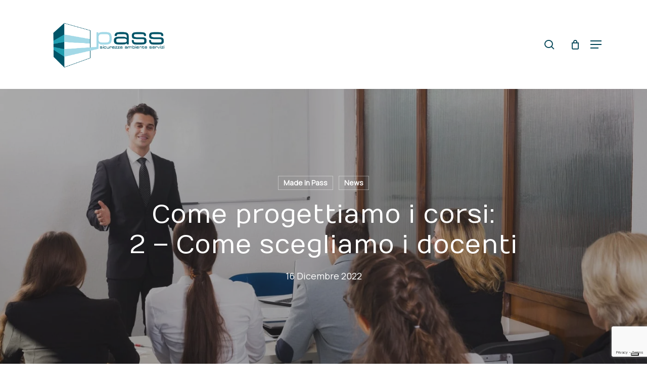

--- FILE ---
content_type: text/html; charset=utf-8
request_url: https://www.google.com/recaptcha/api2/anchor?ar=1&k=6LfFDrAfAAAAANTl2A94Pqaf_-D_q0JaGR3gWhlu&co=aHR0cHM6Ly93d3cucGFzc2ZlcnJhcmEuaXQ6NDQz&hl=en&v=PoyoqOPhxBO7pBk68S4YbpHZ&size=invisible&anchor-ms=20000&execute-ms=30000&cb=3dkyklxn5w3j
body_size: 49753
content:
<!DOCTYPE HTML><html dir="ltr" lang="en"><head><meta http-equiv="Content-Type" content="text/html; charset=UTF-8">
<meta http-equiv="X-UA-Compatible" content="IE=edge">
<title>reCAPTCHA</title>
<style type="text/css">
/* cyrillic-ext */
@font-face {
  font-family: 'Roboto';
  font-style: normal;
  font-weight: 400;
  font-stretch: 100%;
  src: url(//fonts.gstatic.com/s/roboto/v48/KFO7CnqEu92Fr1ME7kSn66aGLdTylUAMa3GUBHMdazTgWw.woff2) format('woff2');
  unicode-range: U+0460-052F, U+1C80-1C8A, U+20B4, U+2DE0-2DFF, U+A640-A69F, U+FE2E-FE2F;
}
/* cyrillic */
@font-face {
  font-family: 'Roboto';
  font-style: normal;
  font-weight: 400;
  font-stretch: 100%;
  src: url(//fonts.gstatic.com/s/roboto/v48/KFO7CnqEu92Fr1ME7kSn66aGLdTylUAMa3iUBHMdazTgWw.woff2) format('woff2');
  unicode-range: U+0301, U+0400-045F, U+0490-0491, U+04B0-04B1, U+2116;
}
/* greek-ext */
@font-face {
  font-family: 'Roboto';
  font-style: normal;
  font-weight: 400;
  font-stretch: 100%;
  src: url(//fonts.gstatic.com/s/roboto/v48/KFO7CnqEu92Fr1ME7kSn66aGLdTylUAMa3CUBHMdazTgWw.woff2) format('woff2');
  unicode-range: U+1F00-1FFF;
}
/* greek */
@font-face {
  font-family: 'Roboto';
  font-style: normal;
  font-weight: 400;
  font-stretch: 100%;
  src: url(//fonts.gstatic.com/s/roboto/v48/KFO7CnqEu92Fr1ME7kSn66aGLdTylUAMa3-UBHMdazTgWw.woff2) format('woff2');
  unicode-range: U+0370-0377, U+037A-037F, U+0384-038A, U+038C, U+038E-03A1, U+03A3-03FF;
}
/* math */
@font-face {
  font-family: 'Roboto';
  font-style: normal;
  font-weight: 400;
  font-stretch: 100%;
  src: url(//fonts.gstatic.com/s/roboto/v48/KFO7CnqEu92Fr1ME7kSn66aGLdTylUAMawCUBHMdazTgWw.woff2) format('woff2');
  unicode-range: U+0302-0303, U+0305, U+0307-0308, U+0310, U+0312, U+0315, U+031A, U+0326-0327, U+032C, U+032F-0330, U+0332-0333, U+0338, U+033A, U+0346, U+034D, U+0391-03A1, U+03A3-03A9, U+03B1-03C9, U+03D1, U+03D5-03D6, U+03F0-03F1, U+03F4-03F5, U+2016-2017, U+2034-2038, U+203C, U+2040, U+2043, U+2047, U+2050, U+2057, U+205F, U+2070-2071, U+2074-208E, U+2090-209C, U+20D0-20DC, U+20E1, U+20E5-20EF, U+2100-2112, U+2114-2115, U+2117-2121, U+2123-214F, U+2190, U+2192, U+2194-21AE, U+21B0-21E5, U+21F1-21F2, U+21F4-2211, U+2213-2214, U+2216-22FF, U+2308-230B, U+2310, U+2319, U+231C-2321, U+2336-237A, U+237C, U+2395, U+239B-23B7, U+23D0, U+23DC-23E1, U+2474-2475, U+25AF, U+25B3, U+25B7, U+25BD, U+25C1, U+25CA, U+25CC, U+25FB, U+266D-266F, U+27C0-27FF, U+2900-2AFF, U+2B0E-2B11, U+2B30-2B4C, U+2BFE, U+3030, U+FF5B, U+FF5D, U+1D400-1D7FF, U+1EE00-1EEFF;
}
/* symbols */
@font-face {
  font-family: 'Roboto';
  font-style: normal;
  font-weight: 400;
  font-stretch: 100%;
  src: url(//fonts.gstatic.com/s/roboto/v48/KFO7CnqEu92Fr1ME7kSn66aGLdTylUAMaxKUBHMdazTgWw.woff2) format('woff2');
  unicode-range: U+0001-000C, U+000E-001F, U+007F-009F, U+20DD-20E0, U+20E2-20E4, U+2150-218F, U+2190, U+2192, U+2194-2199, U+21AF, U+21E6-21F0, U+21F3, U+2218-2219, U+2299, U+22C4-22C6, U+2300-243F, U+2440-244A, U+2460-24FF, U+25A0-27BF, U+2800-28FF, U+2921-2922, U+2981, U+29BF, U+29EB, U+2B00-2BFF, U+4DC0-4DFF, U+FFF9-FFFB, U+10140-1018E, U+10190-1019C, U+101A0, U+101D0-101FD, U+102E0-102FB, U+10E60-10E7E, U+1D2C0-1D2D3, U+1D2E0-1D37F, U+1F000-1F0FF, U+1F100-1F1AD, U+1F1E6-1F1FF, U+1F30D-1F30F, U+1F315, U+1F31C, U+1F31E, U+1F320-1F32C, U+1F336, U+1F378, U+1F37D, U+1F382, U+1F393-1F39F, U+1F3A7-1F3A8, U+1F3AC-1F3AF, U+1F3C2, U+1F3C4-1F3C6, U+1F3CA-1F3CE, U+1F3D4-1F3E0, U+1F3ED, U+1F3F1-1F3F3, U+1F3F5-1F3F7, U+1F408, U+1F415, U+1F41F, U+1F426, U+1F43F, U+1F441-1F442, U+1F444, U+1F446-1F449, U+1F44C-1F44E, U+1F453, U+1F46A, U+1F47D, U+1F4A3, U+1F4B0, U+1F4B3, U+1F4B9, U+1F4BB, U+1F4BF, U+1F4C8-1F4CB, U+1F4D6, U+1F4DA, U+1F4DF, U+1F4E3-1F4E6, U+1F4EA-1F4ED, U+1F4F7, U+1F4F9-1F4FB, U+1F4FD-1F4FE, U+1F503, U+1F507-1F50B, U+1F50D, U+1F512-1F513, U+1F53E-1F54A, U+1F54F-1F5FA, U+1F610, U+1F650-1F67F, U+1F687, U+1F68D, U+1F691, U+1F694, U+1F698, U+1F6AD, U+1F6B2, U+1F6B9-1F6BA, U+1F6BC, U+1F6C6-1F6CF, U+1F6D3-1F6D7, U+1F6E0-1F6EA, U+1F6F0-1F6F3, U+1F6F7-1F6FC, U+1F700-1F7FF, U+1F800-1F80B, U+1F810-1F847, U+1F850-1F859, U+1F860-1F887, U+1F890-1F8AD, U+1F8B0-1F8BB, U+1F8C0-1F8C1, U+1F900-1F90B, U+1F93B, U+1F946, U+1F984, U+1F996, U+1F9E9, U+1FA00-1FA6F, U+1FA70-1FA7C, U+1FA80-1FA89, U+1FA8F-1FAC6, U+1FACE-1FADC, U+1FADF-1FAE9, U+1FAF0-1FAF8, U+1FB00-1FBFF;
}
/* vietnamese */
@font-face {
  font-family: 'Roboto';
  font-style: normal;
  font-weight: 400;
  font-stretch: 100%;
  src: url(//fonts.gstatic.com/s/roboto/v48/KFO7CnqEu92Fr1ME7kSn66aGLdTylUAMa3OUBHMdazTgWw.woff2) format('woff2');
  unicode-range: U+0102-0103, U+0110-0111, U+0128-0129, U+0168-0169, U+01A0-01A1, U+01AF-01B0, U+0300-0301, U+0303-0304, U+0308-0309, U+0323, U+0329, U+1EA0-1EF9, U+20AB;
}
/* latin-ext */
@font-face {
  font-family: 'Roboto';
  font-style: normal;
  font-weight: 400;
  font-stretch: 100%;
  src: url(//fonts.gstatic.com/s/roboto/v48/KFO7CnqEu92Fr1ME7kSn66aGLdTylUAMa3KUBHMdazTgWw.woff2) format('woff2');
  unicode-range: U+0100-02BA, U+02BD-02C5, U+02C7-02CC, U+02CE-02D7, U+02DD-02FF, U+0304, U+0308, U+0329, U+1D00-1DBF, U+1E00-1E9F, U+1EF2-1EFF, U+2020, U+20A0-20AB, U+20AD-20C0, U+2113, U+2C60-2C7F, U+A720-A7FF;
}
/* latin */
@font-face {
  font-family: 'Roboto';
  font-style: normal;
  font-weight: 400;
  font-stretch: 100%;
  src: url(//fonts.gstatic.com/s/roboto/v48/KFO7CnqEu92Fr1ME7kSn66aGLdTylUAMa3yUBHMdazQ.woff2) format('woff2');
  unicode-range: U+0000-00FF, U+0131, U+0152-0153, U+02BB-02BC, U+02C6, U+02DA, U+02DC, U+0304, U+0308, U+0329, U+2000-206F, U+20AC, U+2122, U+2191, U+2193, U+2212, U+2215, U+FEFF, U+FFFD;
}
/* cyrillic-ext */
@font-face {
  font-family: 'Roboto';
  font-style: normal;
  font-weight: 500;
  font-stretch: 100%;
  src: url(//fonts.gstatic.com/s/roboto/v48/KFO7CnqEu92Fr1ME7kSn66aGLdTylUAMa3GUBHMdazTgWw.woff2) format('woff2');
  unicode-range: U+0460-052F, U+1C80-1C8A, U+20B4, U+2DE0-2DFF, U+A640-A69F, U+FE2E-FE2F;
}
/* cyrillic */
@font-face {
  font-family: 'Roboto';
  font-style: normal;
  font-weight: 500;
  font-stretch: 100%;
  src: url(//fonts.gstatic.com/s/roboto/v48/KFO7CnqEu92Fr1ME7kSn66aGLdTylUAMa3iUBHMdazTgWw.woff2) format('woff2');
  unicode-range: U+0301, U+0400-045F, U+0490-0491, U+04B0-04B1, U+2116;
}
/* greek-ext */
@font-face {
  font-family: 'Roboto';
  font-style: normal;
  font-weight: 500;
  font-stretch: 100%;
  src: url(//fonts.gstatic.com/s/roboto/v48/KFO7CnqEu92Fr1ME7kSn66aGLdTylUAMa3CUBHMdazTgWw.woff2) format('woff2');
  unicode-range: U+1F00-1FFF;
}
/* greek */
@font-face {
  font-family: 'Roboto';
  font-style: normal;
  font-weight: 500;
  font-stretch: 100%;
  src: url(//fonts.gstatic.com/s/roboto/v48/KFO7CnqEu92Fr1ME7kSn66aGLdTylUAMa3-UBHMdazTgWw.woff2) format('woff2');
  unicode-range: U+0370-0377, U+037A-037F, U+0384-038A, U+038C, U+038E-03A1, U+03A3-03FF;
}
/* math */
@font-face {
  font-family: 'Roboto';
  font-style: normal;
  font-weight: 500;
  font-stretch: 100%;
  src: url(//fonts.gstatic.com/s/roboto/v48/KFO7CnqEu92Fr1ME7kSn66aGLdTylUAMawCUBHMdazTgWw.woff2) format('woff2');
  unicode-range: U+0302-0303, U+0305, U+0307-0308, U+0310, U+0312, U+0315, U+031A, U+0326-0327, U+032C, U+032F-0330, U+0332-0333, U+0338, U+033A, U+0346, U+034D, U+0391-03A1, U+03A3-03A9, U+03B1-03C9, U+03D1, U+03D5-03D6, U+03F0-03F1, U+03F4-03F5, U+2016-2017, U+2034-2038, U+203C, U+2040, U+2043, U+2047, U+2050, U+2057, U+205F, U+2070-2071, U+2074-208E, U+2090-209C, U+20D0-20DC, U+20E1, U+20E5-20EF, U+2100-2112, U+2114-2115, U+2117-2121, U+2123-214F, U+2190, U+2192, U+2194-21AE, U+21B0-21E5, U+21F1-21F2, U+21F4-2211, U+2213-2214, U+2216-22FF, U+2308-230B, U+2310, U+2319, U+231C-2321, U+2336-237A, U+237C, U+2395, U+239B-23B7, U+23D0, U+23DC-23E1, U+2474-2475, U+25AF, U+25B3, U+25B7, U+25BD, U+25C1, U+25CA, U+25CC, U+25FB, U+266D-266F, U+27C0-27FF, U+2900-2AFF, U+2B0E-2B11, U+2B30-2B4C, U+2BFE, U+3030, U+FF5B, U+FF5D, U+1D400-1D7FF, U+1EE00-1EEFF;
}
/* symbols */
@font-face {
  font-family: 'Roboto';
  font-style: normal;
  font-weight: 500;
  font-stretch: 100%;
  src: url(//fonts.gstatic.com/s/roboto/v48/KFO7CnqEu92Fr1ME7kSn66aGLdTylUAMaxKUBHMdazTgWw.woff2) format('woff2');
  unicode-range: U+0001-000C, U+000E-001F, U+007F-009F, U+20DD-20E0, U+20E2-20E4, U+2150-218F, U+2190, U+2192, U+2194-2199, U+21AF, U+21E6-21F0, U+21F3, U+2218-2219, U+2299, U+22C4-22C6, U+2300-243F, U+2440-244A, U+2460-24FF, U+25A0-27BF, U+2800-28FF, U+2921-2922, U+2981, U+29BF, U+29EB, U+2B00-2BFF, U+4DC0-4DFF, U+FFF9-FFFB, U+10140-1018E, U+10190-1019C, U+101A0, U+101D0-101FD, U+102E0-102FB, U+10E60-10E7E, U+1D2C0-1D2D3, U+1D2E0-1D37F, U+1F000-1F0FF, U+1F100-1F1AD, U+1F1E6-1F1FF, U+1F30D-1F30F, U+1F315, U+1F31C, U+1F31E, U+1F320-1F32C, U+1F336, U+1F378, U+1F37D, U+1F382, U+1F393-1F39F, U+1F3A7-1F3A8, U+1F3AC-1F3AF, U+1F3C2, U+1F3C4-1F3C6, U+1F3CA-1F3CE, U+1F3D4-1F3E0, U+1F3ED, U+1F3F1-1F3F3, U+1F3F5-1F3F7, U+1F408, U+1F415, U+1F41F, U+1F426, U+1F43F, U+1F441-1F442, U+1F444, U+1F446-1F449, U+1F44C-1F44E, U+1F453, U+1F46A, U+1F47D, U+1F4A3, U+1F4B0, U+1F4B3, U+1F4B9, U+1F4BB, U+1F4BF, U+1F4C8-1F4CB, U+1F4D6, U+1F4DA, U+1F4DF, U+1F4E3-1F4E6, U+1F4EA-1F4ED, U+1F4F7, U+1F4F9-1F4FB, U+1F4FD-1F4FE, U+1F503, U+1F507-1F50B, U+1F50D, U+1F512-1F513, U+1F53E-1F54A, U+1F54F-1F5FA, U+1F610, U+1F650-1F67F, U+1F687, U+1F68D, U+1F691, U+1F694, U+1F698, U+1F6AD, U+1F6B2, U+1F6B9-1F6BA, U+1F6BC, U+1F6C6-1F6CF, U+1F6D3-1F6D7, U+1F6E0-1F6EA, U+1F6F0-1F6F3, U+1F6F7-1F6FC, U+1F700-1F7FF, U+1F800-1F80B, U+1F810-1F847, U+1F850-1F859, U+1F860-1F887, U+1F890-1F8AD, U+1F8B0-1F8BB, U+1F8C0-1F8C1, U+1F900-1F90B, U+1F93B, U+1F946, U+1F984, U+1F996, U+1F9E9, U+1FA00-1FA6F, U+1FA70-1FA7C, U+1FA80-1FA89, U+1FA8F-1FAC6, U+1FACE-1FADC, U+1FADF-1FAE9, U+1FAF0-1FAF8, U+1FB00-1FBFF;
}
/* vietnamese */
@font-face {
  font-family: 'Roboto';
  font-style: normal;
  font-weight: 500;
  font-stretch: 100%;
  src: url(//fonts.gstatic.com/s/roboto/v48/KFO7CnqEu92Fr1ME7kSn66aGLdTylUAMa3OUBHMdazTgWw.woff2) format('woff2');
  unicode-range: U+0102-0103, U+0110-0111, U+0128-0129, U+0168-0169, U+01A0-01A1, U+01AF-01B0, U+0300-0301, U+0303-0304, U+0308-0309, U+0323, U+0329, U+1EA0-1EF9, U+20AB;
}
/* latin-ext */
@font-face {
  font-family: 'Roboto';
  font-style: normal;
  font-weight: 500;
  font-stretch: 100%;
  src: url(//fonts.gstatic.com/s/roboto/v48/KFO7CnqEu92Fr1ME7kSn66aGLdTylUAMa3KUBHMdazTgWw.woff2) format('woff2');
  unicode-range: U+0100-02BA, U+02BD-02C5, U+02C7-02CC, U+02CE-02D7, U+02DD-02FF, U+0304, U+0308, U+0329, U+1D00-1DBF, U+1E00-1E9F, U+1EF2-1EFF, U+2020, U+20A0-20AB, U+20AD-20C0, U+2113, U+2C60-2C7F, U+A720-A7FF;
}
/* latin */
@font-face {
  font-family: 'Roboto';
  font-style: normal;
  font-weight: 500;
  font-stretch: 100%;
  src: url(//fonts.gstatic.com/s/roboto/v48/KFO7CnqEu92Fr1ME7kSn66aGLdTylUAMa3yUBHMdazQ.woff2) format('woff2');
  unicode-range: U+0000-00FF, U+0131, U+0152-0153, U+02BB-02BC, U+02C6, U+02DA, U+02DC, U+0304, U+0308, U+0329, U+2000-206F, U+20AC, U+2122, U+2191, U+2193, U+2212, U+2215, U+FEFF, U+FFFD;
}
/* cyrillic-ext */
@font-face {
  font-family: 'Roboto';
  font-style: normal;
  font-weight: 900;
  font-stretch: 100%;
  src: url(//fonts.gstatic.com/s/roboto/v48/KFO7CnqEu92Fr1ME7kSn66aGLdTylUAMa3GUBHMdazTgWw.woff2) format('woff2');
  unicode-range: U+0460-052F, U+1C80-1C8A, U+20B4, U+2DE0-2DFF, U+A640-A69F, U+FE2E-FE2F;
}
/* cyrillic */
@font-face {
  font-family: 'Roboto';
  font-style: normal;
  font-weight: 900;
  font-stretch: 100%;
  src: url(//fonts.gstatic.com/s/roboto/v48/KFO7CnqEu92Fr1ME7kSn66aGLdTylUAMa3iUBHMdazTgWw.woff2) format('woff2');
  unicode-range: U+0301, U+0400-045F, U+0490-0491, U+04B0-04B1, U+2116;
}
/* greek-ext */
@font-face {
  font-family: 'Roboto';
  font-style: normal;
  font-weight: 900;
  font-stretch: 100%;
  src: url(//fonts.gstatic.com/s/roboto/v48/KFO7CnqEu92Fr1ME7kSn66aGLdTylUAMa3CUBHMdazTgWw.woff2) format('woff2');
  unicode-range: U+1F00-1FFF;
}
/* greek */
@font-face {
  font-family: 'Roboto';
  font-style: normal;
  font-weight: 900;
  font-stretch: 100%;
  src: url(//fonts.gstatic.com/s/roboto/v48/KFO7CnqEu92Fr1ME7kSn66aGLdTylUAMa3-UBHMdazTgWw.woff2) format('woff2');
  unicode-range: U+0370-0377, U+037A-037F, U+0384-038A, U+038C, U+038E-03A1, U+03A3-03FF;
}
/* math */
@font-face {
  font-family: 'Roboto';
  font-style: normal;
  font-weight: 900;
  font-stretch: 100%;
  src: url(//fonts.gstatic.com/s/roboto/v48/KFO7CnqEu92Fr1ME7kSn66aGLdTylUAMawCUBHMdazTgWw.woff2) format('woff2');
  unicode-range: U+0302-0303, U+0305, U+0307-0308, U+0310, U+0312, U+0315, U+031A, U+0326-0327, U+032C, U+032F-0330, U+0332-0333, U+0338, U+033A, U+0346, U+034D, U+0391-03A1, U+03A3-03A9, U+03B1-03C9, U+03D1, U+03D5-03D6, U+03F0-03F1, U+03F4-03F5, U+2016-2017, U+2034-2038, U+203C, U+2040, U+2043, U+2047, U+2050, U+2057, U+205F, U+2070-2071, U+2074-208E, U+2090-209C, U+20D0-20DC, U+20E1, U+20E5-20EF, U+2100-2112, U+2114-2115, U+2117-2121, U+2123-214F, U+2190, U+2192, U+2194-21AE, U+21B0-21E5, U+21F1-21F2, U+21F4-2211, U+2213-2214, U+2216-22FF, U+2308-230B, U+2310, U+2319, U+231C-2321, U+2336-237A, U+237C, U+2395, U+239B-23B7, U+23D0, U+23DC-23E1, U+2474-2475, U+25AF, U+25B3, U+25B7, U+25BD, U+25C1, U+25CA, U+25CC, U+25FB, U+266D-266F, U+27C0-27FF, U+2900-2AFF, U+2B0E-2B11, U+2B30-2B4C, U+2BFE, U+3030, U+FF5B, U+FF5D, U+1D400-1D7FF, U+1EE00-1EEFF;
}
/* symbols */
@font-face {
  font-family: 'Roboto';
  font-style: normal;
  font-weight: 900;
  font-stretch: 100%;
  src: url(//fonts.gstatic.com/s/roboto/v48/KFO7CnqEu92Fr1ME7kSn66aGLdTylUAMaxKUBHMdazTgWw.woff2) format('woff2');
  unicode-range: U+0001-000C, U+000E-001F, U+007F-009F, U+20DD-20E0, U+20E2-20E4, U+2150-218F, U+2190, U+2192, U+2194-2199, U+21AF, U+21E6-21F0, U+21F3, U+2218-2219, U+2299, U+22C4-22C6, U+2300-243F, U+2440-244A, U+2460-24FF, U+25A0-27BF, U+2800-28FF, U+2921-2922, U+2981, U+29BF, U+29EB, U+2B00-2BFF, U+4DC0-4DFF, U+FFF9-FFFB, U+10140-1018E, U+10190-1019C, U+101A0, U+101D0-101FD, U+102E0-102FB, U+10E60-10E7E, U+1D2C0-1D2D3, U+1D2E0-1D37F, U+1F000-1F0FF, U+1F100-1F1AD, U+1F1E6-1F1FF, U+1F30D-1F30F, U+1F315, U+1F31C, U+1F31E, U+1F320-1F32C, U+1F336, U+1F378, U+1F37D, U+1F382, U+1F393-1F39F, U+1F3A7-1F3A8, U+1F3AC-1F3AF, U+1F3C2, U+1F3C4-1F3C6, U+1F3CA-1F3CE, U+1F3D4-1F3E0, U+1F3ED, U+1F3F1-1F3F3, U+1F3F5-1F3F7, U+1F408, U+1F415, U+1F41F, U+1F426, U+1F43F, U+1F441-1F442, U+1F444, U+1F446-1F449, U+1F44C-1F44E, U+1F453, U+1F46A, U+1F47D, U+1F4A3, U+1F4B0, U+1F4B3, U+1F4B9, U+1F4BB, U+1F4BF, U+1F4C8-1F4CB, U+1F4D6, U+1F4DA, U+1F4DF, U+1F4E3-1F4E6, U+1F4EA-1F4ED, U+1F4F7, U+1F4F9-1F4FB, U+1F4FD-1F4FE, U+1F503, U+1F507-1F50B, U+1F50D, U+1F512-1F513, U+1F53E-1F54A, U+1F54F-1F5FA, U+1F610, U+1F650-1F67F, U+1F687, U+1F68D, U+1F691, U+1F694, U+1F698, U+1F6AD, U+1F6B2, U+1F6B9-1F6BA, U+1F6BC, U+1F6C6-1F6CF, U+1F6D3-1F6D7, U+1F6E0-1F6EA, U+1F6F0-1F6F3, U+1F6F7-1F6FC, U+1F700-1F7FF, U+1F800-1F80B, U+1F810-1F847, U+1F850-1F859, U+1F860-1F887, U+1F890-1F8AD, U+1F8B0-1F8BB, U+1F8C0-1F8C1, U+1F900-1F90B, U+1F93B, U+1F946, U+1F984, U+1F996, U+1F9E9, U+1FA00-1FA6F, U+1FA70-1FA7C, U+1FA80-1FA89, U+1FA8F-1FAC6, U+1FACE-1FADC, U+1FADF-1FAE9, U+1FAF0-1FAF8, U+1FB00-1FBFF;
}
/* vietnamese */
@font-face {
  font-family: 'Roboto';
  font-style: normal;
  font-weight: 900;
  font-stretch: 100%;
  src: url(//fonts.gstatic.com/s/roboto/v48/KFO7CnqEu92Fr1ME7kSn66aGLdTylUAMa3OUBHMdazTgWw.woff2) format('woff2');
  unicode-range: U+0102-0103, U+0110-0111, U+0128-0129, U+0168-0169, U+01A0-01A1, U+01AF-01B0, U+0300-0301, U+0303-0304, U+0308-0309, U+0323, U+0329, U+1EA0-1EF9, U+20AB;
}
/* latin-ext */
@font-face {
  font-family: 'Roboto';
  font-style: normal;
  font-weight: 900;
  font-stretch: 100%;
  src: url(//fonts.gstatic.com/s/roboto/v48/KFO7CnqEu92Fr1ME7kSn66aGLdTylUAMa3KUBHMdazTgWw.woff2) format('woff2');
  unicode-range: U+0100-02BA, U+02BD-02C5, U+02C7-02CC, U+02CE-02D7, U+02DD-02FF, U+0304, U+0308, U+0329, U+1D00-1DBF, U+1E00-1E9F, U+1EF2-1EFF, U+2020, U+20A0-20AB, U+20AD-20C0, U+2113, U+2C60-2C7F, U+A720-A7FF;
}
/* latin */
@font-face {
  font-family: 'Roboto';
  font-style: normal;
  font-weight: 900;
  font-stretch: 100%;
  src: url(//fonts.gstatic.com/s/roboto/v48/KFO7CnqEu92Fr1ME7kSn66aGLdTylUAMa3yUBHMdazQ.woff2) format('woff2');
  unicode-range: U+0000-00FF, U+0131, U+0152-0153, U+02BB-02BC, U+02C6, U+02DA, U+02DC, U+0304, U+0308, U+0329, U+2000-206F, U+20AC, U+2122, U+2191, U+2193, U+2212, U+2215, U+FEFF, U+FFFD;
}

</style>
<link rel="stylesheet" type="text/css" href="https://www.gstatic.com/recaptcha/releases/PoyoqOPhxBO7pBk68S4YbpHZ/styles__ltr.css">
<script nonce="rivPKfSPMQNjPq2Urqz3kQ" type="text/javascript">window['__recaptcha_api'] = 'https://www.google.com/recaptcha/api2/';</script>
<script type="text/javascript" src="https://www.gstatic.com/recaptcha/releases/PoyoqOPhxBO7pBk68S4YbpHZ/recaptcha__en.js" nonce="rivPKfSPMQNjPq2Urqz3kQ">
      
    </script></head>
<body><div id="rc-anchor-alert" class="rc-anchor-alert"></div>
<input type="hidden" id="recaptcha-token" value="[base64]">
<script type="text/javascript" nonce="rivPKfSPMQNjPq2Urqz3kQ">
      recaptcha.anchor.Main.init("[\x22ainput\x22,[\x22bgdata\x22,\x22\x22,\[base64]/[base64]/[base64]/[base64]/[base64]/[base64]/[base64]/[base64]/[base64]/[base64]\\u003d\x22,\[base64]\\u003d\\u003d\x22,\x22w4QCw5wNwoBzwpYoZ0ZSAFlDTsKvw5HDqsKtc1jChH7ChcOHw49swrHChsKXNRHCtW5Pc8OkGcOYCD3DmDojHMO9MhrCgmPDp1wlwoJ6cGnDhTNow7sNWinDumrDtcKecj7DoFzDn0TDmcONClIQHlIrwrREwrAlwq9zYB1Dw6nCj8Kdw6PDljE/wqQwwqLDjsOsw6QWw43Di8OfdGsfwpZfeihSwpLCimpqUMO8wrTCrmp1cEHClE5xw5HCrHh7w7rCg8OYZSJtcw7DghrCqQwZWBtGw5BHwrY6HsO7w6TCkcKjYkUewotnZgrCmcOIwrEswq9Hwr7CmX7Co8K0ARDCjDlsW8OAWx7DixYdesK9w4JqLnBaSMOvw65/[base64]/DqsKRwox5KMOpTF7DtRwCwpBgw5pBBWYWwqrDkMONw5IgDFlhDjHCgsKANcK7e8OHw7ZlCicfwoI/w5zCjksJw5DDs8K2J8O8EcKGOMKXXFDCuUByU0rDosK0wr1VNsO/w6DDjMKvcH3CsBzDl8OKNsKzwpAFwpDChsODwo/DosKBZcORw4vClXEXdMO7wp/Ck8OlGE/DnEInA8OKHVZ0w4DDhsOkQ1LDmnQ5X8OzwpltbFt9ZAjDqMKAw7FVfMOjMXPCgyDDpcKdw4tDwpIgwrnDoUrDpUIdwqfCusKRwp5XAsK1acO1EQvCuMKFMGk9wqdGHlQjQn/Cv8KlwqUcekxUKsKQwrXCgF7DvsKew61aw4dYwqTDqMKcHkkXc8OzKC7CoC/[base64]/DsDbDlB3CvibDssOrwpFOw4w1UsK/[base64]/CicKyw5/DhwnCh8KYwojCkTlXwqtLwrcRwppbw6A3HsKEXxnDnBnCqsO6C1fCjMKewrnCi8O3DV56w4LDu0RkSwfDmX/Dv3R0wptlwq7DtsOsGxlqwpoXTsKrHwnDg0Zbe8KZwp/DgzXCi8KnwpQjdz/[base64]/DtsO2w61lw5/CmTM1wo4jdsOrw6HDncKURcKoN1XDuMKSw5HDrSx6UnU7wpMiDMK3OsKaW0HCgMONw6jDjsO+CMOkHkwnAlBnwo/CsDoNw6DDu3nCsmg3wovCjcOQwqzDny3DjcK3PGMwSMKDw4bDindDwoHDkcO+wrXDnsKzOBPCoEtqJQFCXDHDrF/Cv1LDvlkTwoAXw4vDgsOtalYPw7HDqcOtw78AWV/Dq8KpcMOHb8OLM8KSwr1fMGMVw55uw63DrnzDkMKsXsKxw4zDscK5w7rDlSNdZGhgw6FgD8KrwrkhHi/DkwvCj8OAw73Dh8KVw7LCs8KfOVHDgcKywpnCknTCgsOuLV7ChsOOwrLDoFzCsRAnwqoxw6PDh8OzbVhuP3/[base64]/[base64]/wr3DjcK5wrtZREURwqfDusKdSHbCj8KaHMKxw7I9w5ctDsOEEMONI8Kzwr4EV8OANR/CslcqQm8Fw5TDk2oYwoTDgsK+Y8K7LcOywrPDpsOJNHHDsMOmAXhpw7PCmcOACMKpH1zDpcKXBQ3CosKuwoN4wpBdwqrDm8KtAHhyCcOfeVvDpjN+H8KEMR7CtsKOwqlhaxHCh0XCrUvDvxfDum0Yw5Bbw4DClHvCuilgVcOBWTwpwr7Cj8KObg/CkyrCusKLwqMEwqURwqkDQhXCvwfCo8KFw4RSwrIIQEUuw68mG8OqXcKocsOVwq5kw6DDuXJjw7DDqMOyGwbCtsO1w4p0w7nDjcOnLcOKA3vCuALCgTfCn1TDqjzDgShgwoxkwrvDmsOKw6EYwos3YcOIDzN9w67CrsKvw7zDsGpTw7Ecw4DDtsOtw4tod3fCmcK/[base64]/CvVpiw5pCRm/Dow3DvMKnCsOZw4rDjwxjYmfDnSDDgUnDhcOXScKAw7nDp2LCuCHDpcOkUV8/NMOUJ8KkcV4ZClp7wp7CrmVgwo3CpcKfwpFMw7jCucKlw4QZMXc5McKPw53CsBV9HMOOGCscOyQUw74oJsOJwo7CrwJYH0AwP8OOw74fw5pFwqbCtsOow5QAYcOwaMOWOy7DtsOEw4RkUcK/[base64]/[base64]/ChQTDlcOpw6fDhsOOw5bCg8Ogw4A4OXlCMCPDqGhsw45xwo19KF1cGXzDksOew5zCkyfCqMKyHyXCmxTCgcOkLsOMKUfCksOLLMK+wqV8AgB7BsKZwpByw7XChDZyw6DChMK/KMKbwosZw5oAE8OnJSbDjMKWD8KdZS5CwrbChcOFJ8K0w5Abwp0wWFxRwqzDiAIBFMKrD8KDUUMew64dwrnCl8ONBMOZw7tCIcOFNMKDTx5ZwoXCmMK0XMKcLsKmf8O9YsO2aMKWMEwBZsKYw7wCwqrCs8KYw4QUKz/Cu8KJw5zCkDYJEEwcwpbDgV0Fw6DDk0LDgcKrwrs1IB/Cp8KWfQLDqsO7UEzCqyfChEFzX8KAw6PDlcKhwoNyFcKEUMOiwogBw43DnVV9VcKSSsOzFFwUw4XCtylowq0/VcODA8OhRFfDimNyGMOSw7DDrxHCocO9a8OsS0kqHUQ8w4JbCjjCtVUbw6vClFHCv3kLHXLDk1fDp8OYw4Yrw6vDqcK4MMOqeCJHRsOJwoUCDm/CicKdOMKGwo/CtQNldcOdwrYcXsK/w6c6cyVvwp01w7zDomYcT8Omw5LCqsO5JMKEw6R9wr5GwopSw5MtIQAiwqnCqsKsdwvCjUscbMOsScO5MMK4wqkJLEDCnsOpw5rCnMO9w67CkQfDrzPDhwPCp0rCpB7DmsOxw5DDnmjClE9zacKJworCuh/ClWvDkGobw445wpHDqMONw4/Dh3wOScOpw6rDpcKsJMOmwqHDisOXw4HCp3h7w7ZnwpJ8w6dkwqXChiNOw7EoIGDDisKZNTfDvxnDpsOvDMOkw7Nxw6wiAsOswoXDusOLNFnCthw7HznDr0Zdwr06w4/DnXUCC37CnBoYA8KiVltvw4JzDzNxw6DDj8KiGRZTwqNUwoFDw6UmCsOYW8OAw4PCiMKswpzClMOWw51nwoDCgANiwoHDnn/CosKuG0rDl3HCtsKbccO0YQlEw5Iww60LL0nCpixdwqs1w4pcAlcofsOgOsOTVsK/GcO7w4RJw7HCisO6IVfCoQ8fwoAiM8KBw6vDhEVuVmzCoS/DuEQ/w47ChgYMT8O8EgPCr0nCgRFPbx/[base64]/wqTCg2/[base64]/w7E0wrJ9w4zDh8Kow5MKw4xMCMOmHxTDv0LCo8O1w7o4w6ARw6M4w6cWcR15EsK/H8KJwr0hKkzDiwrDnMKPa0AuAMKaC3Ncw4kfwqbDjMOew7DCu8KSJsK3LMOaX3jDrcKoCcKOwq/CpsOEWMKowqDCu2HCoy7DuSvDgg8aFMKYMsO9Rx3DnsK4IUMew7vCsD7CjEkCwoPDrsKww4okwq/[base64]/LFjCsCRAMiNBZmTCj35mXCNiWhctDMKMa3XCqsOLNsKCw6jDoMKIRzgrZSjDk8OOWcKjwq7Ds3XDvEPDs8O8wovCk35zA8KXwpzChyTCgTbClcKywp/Dt8ObbkcpG3DDt0I0cDt4DMOkwr7ChltLcG1MST7DvMKBQMOzQMOpMcK9fcOUwrdAahjDiMOnGlnDv8KOw7YXO8ODw5J1wrHCjXAewrzDt3slH8OrLsKJVsOEYnvCtGDDpQcGwrXDuz/ClVEgPXDDqMOsFcOMRGDDgE8nMcKHw4B9NzbCliwRw7Zcw6PDh8OdwpV+TnrCrUbCgwsJw57DrxImwqfCm1JkwpLCo1Rpw47ChAQLwrFXw4IEwr4wwo13w683MMK6wrbDuWPClMOSBsKna8K1wonCiS1bVgItRsKFw7PCvsONH8K2wok/w4MHBV9mwozCvgM7w6XDjy56w5nCo3Buw5kLw5TDiTItwo8ew5zCvMKcLy/CjFtaOMOmEMKdwo/CrMKRNVo+a8Omw4LCggvDs8K4w6/DhsOkf8OpNTAnRzgiw4vCpXB/wpvDvMKVwppGwr8SwoDCggDCgcKfcsKmw7RUbRNbVcOcw7FUw53DtcOhw5FIKsKvRsO3SGrCscKAw5DDm1TCjcK9I8KoT8OODhp5VCNQwqBMw4YVw6/DgS3DslsOCsOaURrDlS0hVcOow4LCimZhw7TCjwl9GE7CkEXChS1hwrQ+D8O4P29Cw6c7VBFXwqDCsCHDtsOMw5pdMcOaBsOvAcK+w6k2PcKvw5jDnsOTfcKtw4bCmMO8NVfDncKGw6RjPGLCoAHDnAINM8O7XUgmwoXCuH7CssOyFW/[base64]/DrsOIwo7DrAM4BMOcw7lKbE4jwoDDpMOrwrHDi8OBw4LCkMO4w5HDp8KCDUZHwozCvG5VIRHDosOoDMONwojDisOgw49Sw5DChMKQw6zChsOCHHfDngtTw5/DtGHDsxjChcKvw6dOFsKUUMKld3TCihFMw4fCu8O6w6Mgw7nDssONwofCq25NI8OCwq3DiMKGw5t4BsOtVXbDlcK9JQLCj8KQUMK4QGokenwaw74IWmp2Z8OPQcKzw7DCicKhw7gbEsKlS8KUTidNDMORw6HDq0rCjHrDq2/Ds2xuBMKZXcOtw6Rfw58JwpZtGAnClsK7MyvDrcKqeMKCw5lXw6xdOsOTw5nCksO+wp/DnFXDjsKNw4fCnsK4aWnCk3gvcsOCwpfDlcOtwq5eIT0UfTfCnCE6wq3CjnMgw5XCl8Kxw7LCusOdw7fDmk3DlcOzw7/DplzCul/Cj8K+EQNPw7BnZzfChMOow7nDrWnDhGjCp8O7HCJTw70vw501HScDbSkZczlEAMKvHcKjO8KiwovCmiDCkcOMw6d7QQR/D0zCiksOw4jCgcOLw7zCsFZXwqrDvnNIw5bDn118w5cFN8KMwoFOY8K8w4sfHAE1w7/[base64]/CicKebcK4w4HDkcKEwqrDk8O/[base64]/w5lHL8OpwoTCpcOnwpzCuMKCcnIHwrzCusKtfS7DlMOiw4EUw7nDqcKaw4xRSUnDicKXEDHCqMKCwp5jdhp/w5lXGMObw6HCj8OeK18rwoghQMOlwrBZCntYwqNFQXXDgMKfYCfDpGUGY8O1wo/[base64]/[base64]/CrHA0VMO8BT3DvsKbwrXDoXRGwrtgEsKnGMOBw73DmTtzw5fDuXNZw6zCm8K/wq/DuMKhwoLCvkrDrAoIw5bCjSPClsKiG0A0w7nDoMOIIFXCkcKlwocETWbCvnnCosKRw73Cm1ULw7zCsxLCiMOEw7wpwoQyw5/DkRUANsKDw5DDtHsvP8OBZcKjCQjDncKgZjzCisKRw48fwoUoHxrCm8KlwoMCR8O9woI7fcOTZ8OFHsOLegNyw58Rwp9vw5fDozjDsRzCmsOBwr3Cl8KTDMKPw5fClB/DuMOWf8OmWQsbCj5eHMKiwpnCiDgMwqLCnwzCtlTCmhVqw6TDtsKcw4wzAX0Ow6bCrHPDqsKUHhs4w4RUQcKgwqQUwo5UwoXDj3XClxFUw4ccw6Qxw6nCkcKVwrbCksKhwrd6HcKPwrPCk3/DhMOnb3HCg2rCncK6F1jCu8KHZCDCusOWwpMoDBkYwrDCtmk1TsONdsOjwofCsx/[base64]/Ml/DlFdswqTDm2rDnlXCvcKjWmBYw5PDmSDDjUHDh8KJwqrClcKmwqgwwoJmJGHDpm9YwqXCu8KDEMOTwqfDmsO5w6JTGsOIBcKUwpFFw5kjCzgqXjnCi8Ocw4vDlwPCjHjDmGHDjUoMUFoWR1HCsMKBL2Z7w6DCrMKdw6VZOcO5w7Fkdg/Dv193w5nDg8OUwqHDpwoxZzTDk3VFwqRQPsOsw5vDkAnDqsOqwrINwrYPwrxaw7ADw6jDj8OTw4vDvcOgJcKmwpQSw4nCmX0zccOMXcK/wqfDpsO7w5jDn8KKY8K7w7fCoisTwqJgwpBzYxDDt3/DlTtsPBEjw4wbE8KlLMOow5FxDcKTH8KRYhgxw53CtcOBw7fDtknDvjvDiW95w4AMwphvworCjzV2wr/CmRU9KcKFwr5MwrPCjcKdw44cwrcmZ8KGXEjDokATJMOABmQ5wqTCh8OAecOeE3kow7p+a8OPM8ODw4s2w7XCsMO7DhsOwrBlwpfCnAnDhMOjcsOlRmTDpcK/w5lgw6EWwrLDs0rDgWJMw7QhMy7DrTEtNMOmwrTConQ9w6/DjcOWH11xw4nClcO0wpjDosOibkUJwo4JwoDCmDs+TCbDghzCu8Ovw7bCnwFZDcKnA8KIwqjCiW7DsHLDuMK0Pnouw59HOUbDq8OOXsOjw57DoWrClcKgwqgIHVl4w6DCocO/[base64]/[base64]/Dhx3CiMKJIcOLBAvDiMK8IMKkwpEvWANFScKzZsKEw7PCpcKowptVWsKTaMOaw4pDw43DvcK8O1/CkiU5woZkBnFwwrzDmSHCq8O/UXdAwrAtPHzDvsO2wpzCpcO0wpfCmMKhw7PDsCgQwqTDl07CvMKiwpU5X1DDmcOHwp3DucKuwrBZwoXDhTIuTkrDrTnCgHQLQn/DgiQtwqvCiwsQEMK+JSFTVsK5w5zDrcOfw63DnxwMQMKnVcKsFsOyw6YCDMK2O8K/woLDtUrCusOSwotAwqTCpTlCG3vCkMKOw517HnwRw7FXw4gIacK/w6HChkQyw74TMAvDlMKBw7JBwoLDj8KZRMKRSilfcDp9UsKKworCicKtcUBsw7k8w7XDrsO0w5k+w7bDqTsNw47CuWfCpkvCtsO8wpoKwrrCn8OGwowBw4nDv8O/w7DDk8OSVMKoGjvDlxcww4XDh8ODwpc5wpzCmsOWw7wWQSbDocKowo4Cwo8lw5fCgVZCwroDwpjDnR1AwrIGGGfCtMKyw5YEHXoiwr3CqsOFSw1tAsOZw6Vdw4ofVCJxNcOWwoMXYB1af2wvwoMAAMOnw6pMwrcKw7HChsKVw553NMKOZEzDtcKTw5/ClMKDwodgUMOXTsKPw73CnB91KMKJw7DDlMKMwpkYwq7DgCEMdsKAfUkqI8OHw4EIJcOhQsKOXlvCpi5VOcK3TCTDmsO6EiLCgcK2w4DDt8K0PMOlwonDs2TCm8O/w6TCkSTCl23DjcODUsK9wponQzcJwrk4DEYpw67CvcK6w6LDv8K+w4bDncKowqlxYMOZw4vDlMOLw7BlEA/DuihrAF0zwpwpw7pCw7LCgw3CoTgASwzCnMO0UWbDkSvDs8K/TSvChcKBwrbCgsKuKh1rCldaG8K4w4QkPxvCoVxdw5bDiFpNw7ghwoLDtcOLLcO5w6nDh8KmA2nCqMOMK8K3w6JLwobDm8KEFUTDmUEqw53Cj2ASTcKrZXxxw5LCjcOvw4PDmcKrDGzCoCIkNsOFBMK0aMOQw59jARbDn8OSw6LDqcO1wrvCjcKSw7cqT8O/wrfDr8KpJQfCgcKjR8O9w5QhwpfCkMKEwo9pEcOsHsKswrAvw6vCkcKmUiXDjMK9wqLCuisgwogDWsKnwrp1W0PDg8KXRU1Jw5DCmV9gwqnCp2/CmRHDkx/CvjhRwpzDq8KewqHCjcO7wqAyYcOPfMOPbcKQFmvCssKqARxLwrLCgXpPwqwxCwckY38OwqLDlcOMwrTDp8OowqZQw5kFPCwxwoZ/RTjCvcO7w7/Dg8K7w4LDtDnDkEAVw5zCvcOWDMOJYCzDnmrDgQvCj8KgSwwheXfDhHXCtsKowoZFaT54w5TDqBY8VnLCgXzDqw4ucRbCpcKmXcOLbhINwqo6CMKow5UQXjgSTcO2w5jCh8OPCE5yw4/DvMK1EV4FW8OLNcOFbQfCt2kwwrXDjsKLwpklIQrDgMKLB8KAO1jClSHDhsKKO01rFUDDocKHwowtw5oEN8KmfMOrwovCg8OeW0Nwwp5lKMONGMKsw6jCp2R2IsKcwoVJBgJcV8O/[base64]/[base64]/DjU4nw59+ARQswpTDiMO2woHCumNUYsO4w5rDs8KmQsOQMMOWVRg0w6ZXw7bCosKjwozCtMOpNsKywrMcwqESZ8KiwpzCrXkaYcKaMMOrwotYJ13DrGrCunjDo0/[base64]/DiQbDhcO7w6cYBGjCnFpiG8KlwrwXwpbDv8KQwr07w7wGKcOYHcK1wrlJWsKdwrrCu8Orw4Bgw5p/wqkywp5HBcOwwptoMDXCtkIew4nDqlzCtcOKwolwOHbCp2l+wqA5wrU/IMKSZsOuwrJ4w5BywqoPwphTfEzDmi/ChD7Dqmp8w5LCqsKsQ8Odw5jChMK6wpTDi8K/wq7DgcK3w7jDl8OmHXxRbhZWwqDCiydcd8KbYMK+IsKGwpcpwo3DixlXwoEnwoJVwqFOZlkrw5cUUnc0OsKAJMO/[base64]/Do8KlYkxlw7cQw7PClF3Du0rCjcKBw6o7F3zCqFDDs8KTOsOfUcOIb8O2ShXDrUVEwp1ZXsOiGyV6elQdworCmcKQF2XDmMO4wr/DnsOQfXshQ3DDjMOcWsOCS34sPG14wpzCmEd8w6zDqsO+BQ8ow7fCtMK0wpFAw5AJw4/Co0pzw5wmFyxQw53DiMKcwq3CgTvDlR1jaMKhKsODwrXDs8OLw5EuGVxzVVxOS8OmE8KVIsOcEAbCu8KIYsKwL8KewprDlkLCmARsRE04w7PDksO1DijCo8KhLWbCnsKlUArDgyDCglPDrxjDocKGw69/[base64]/GsO3wpnCqsOdwqR5U8KiaDpbw4gbw5fDl0HDssKHwoM5wrzDs8KYIsKBGcOQRRdIwrpFA3XDjsKXDBVXw57Cm8OWIcK3LAzDsnPCoj8BTMKpTcOCXMOhC8OeV8OOOcKxw7vCjBLDrm/[base64]/DonnDmjQGw4fCsE/[base64]/DqsOCdARLwo7DlcOCw6lfUDtBwo3DrHbDnsKHWQLCkcOww5XCksKQwp/CgcKjwpM2wqvCsUXChwDCqF/DsMKABxTDlsO8JcOwQMOnPXxDw6fCuUnDtgwJw73CrMO5wqJRNsK7Fx5tRsKQwoI1wrTCvsOGQcKPVRAmwqrDk1/CrXYuDxHDqsOqwqhmw6ZywrnCunfClMOPPMO/wrADa8OhRsKMwqPDsE0RYsKCbEPCvSzDljAtWsO/w6jDqT8NfsKHw6VsCMODZQ7ClsOdOsO2asO0DgbDusKkDcOcFiQtPGTDmsKyLsKYwohVEkhrw4chAcKpw63DicObOMOSwrBNMgzDmkfCgRF5eMK/a8O5w5LDrA3DhMKhPcO8Kl/Ck8OTHUM+ahTChzDCiMOEw6jDsTTDt0Bnw5xYVDQBKHBGecKzwq/DkDfCpiPDs8KIw7Exw51owpggTcKdQ8OQw7xJBTczYnDDtAkrWsOLw5Ftwp/CksK6X8Kxwp/DhMOUwpHCpMKufMK2wqtLDMOYwo3Cv8KwwrnDtMOmw6w3B8KceMOFw4rDl8Kyw7JAwpbCgsKsbzwZNx1ww6l3VlwTw7EXw68Tc3TCnsKIw7tgwpV5bmLCg8KaYyXCnzoqwoLCmcK5XRHDpCgowo3DvcO2w4rDvsORwpcEwoAOK2QJBcOew5/DoxrCnUNAWjHDisOtZcOkwpzDusKCw4jCqMKtw6bCll9ZwqBUL8KYU8Kew7fCtmVfwoMGUMK2C8Oaw5DDoMO6wp1eJcKnwqwQPsK4d1RDw7TDssK+wofDsgBkQk1qZcKQwq7DniBSw50Rf8OSwoVXUsOww7zDsWBDwoEEw7EhwqZ7w4zCmW/ChcOnG0HDuWnDjcOzLl/CisK2bD7CpMOMex04w7/CmCfDmsO+V8OBSjPCqcOUw7rDlsK3w5/DsnQDLn5cc8OxM2kJw6ZoOMO3w4BqE1Y4w53CtyNSIT5Hwq/DhsKuJcOUw5Nkw6Vsw7c5wrTDsFpHAWlNfzkuG0TCp8OxTRwCOUvDn2/DjR3DpMO+FWZkKmYoY8K/wqHDjEtTODwXw4LCpMOQGcO2w7wqNsOrJ1M3EnnCmcKKGR7Cij9aacKnw5jCo8K2DcKcLMOcJADDp8OYwoXDuADDrCBBUMK7w6HDncOhw7pZw6orw7fCpXfDtBhwAsOMwqHCtcKmIww7VMKdw7wLwrHDu0rCp8KkT1pMw7kRwq5EZ8OYSA44cMO/dcODwqLCggFEw6lYwq/Dp0MDw4YPw7zDusKvV8KIw6zCujNlwrZSbCh5w6PDr8OhwrzDnMK7TQvDv3nCtcOcVRhqb0zDq8OMCsOgfSt3JAI8On3DmMO3RU4PVwlTwq7DuH/[base64]/[base64]/DmBfCkEzDtCsMw4xCwpHCj8Opwow/BkzDu8OvwqLDuRRyw4TDpcKgA8Kaw5PDgRPDiMOFwp/CrcK7wpHDisOQwqnDgVjDksOuw5JTZiBEwp3CucOLw6rDpgogCx7CmX9kacOuLMK1w6zDm8Owwo8OwogRL8OGXQXCrAnDkk/[base64]/GUkKPibDoMOvwrXDjcKkB2IcEsOuNScCwpt7H21dR8OJXcOqFjLCsiLCpGt9w7fClmDDjyTCnT92w79/RB88P8KZfMKsHTN4PBdiA8O/wqzDjmjDvsOBw5fDhVDCpsK+wosuK2nCpMK2JMK4dWRbw5RjwpXCsMKdwozCisKWw5VXXsOsw6VhacOKFHBBYkzCh3vCkDrDg8KJworChcKkwpPCqVhOPsOdWAjDocKEwpZbHWbDpXXDvFfDuMK7woTDiMOuw7d/FmbCqHXCjxNgEMKNw7DDtW/ChETCtidBHcOywqgMCyMGHcKdwrU2w6jChMOgw5UpwrjDpmMSw7zCpA7Cn8OxwrVKTXzConzDuX3ClyzDicOAwo5fwojChkJrLcKJMA7DsDMuLgjDrXDDvcOuw4nDpcOUwo7DsVTChWctT8O+wovCh8Ose8Knw7xwwq/Cu8KVwrRMwq4Vw60PcMO/[base64]/[base64]/[base64]/CojJDSsOCbADCrVrDiFk8ZS3Co8OKwopKw5xYUMKHSSXCh8Ozwp7DrcObRkrDi8Ozwpl6wr5OFhlEBsOnPS55wrHDp8ORCilyaCJcJcK/TMOrAiXCnAYtdcKZO8KhTkElw7zDk8K0Q8O9w6BrWk7CvGdXMVjDiMKIw4XDjiLDgAzColLDvcO4NwBeaMKgc3hxwpURwp3ClcOAMcOALcKfAjFLwqvCo2oqOsK6w5vCusKlGMKRw5zDr8OyWn5EN8KFL8KYw7HDoFbDl8KRLF/ClMOmFi/CgsKbYggfwqIdwo19wpDCv0XDl8OZwowrQsOvSsObGsKoH8O1HcO+O8KII8Ouwo4QwqATwrY5wrBwdsKVQ0fCkMOYRA0gSQM9X8OGJ8KlQsKcw4pRHXXDoWrDqUXDicO5woZ8Yy7Cr8K+wp7CvcKXwo3CjcKCwqR0UsOBYhhXwr/DiMOnZQPCmGdHU8OwOVvDsMKwwrJFHMO4wqhNw7HCh8O8SAluw5/ClcKFZ3crw5nClx/DoGnCssOVUcOmYHU1w47CuBDDrjvCtTRGwrF7DsO0wo3CgSlgwqNGwpwJXMOmwro0HyPDqB7DlMK4w4xpLcKTw6liw6tjwoVsw7dPwpwLw4DCk8KkAFnCkCB6w7grw6HDql7Dk3F7w71Hwrtkw7IvwpvCvyY/bcKxW8O0w6jDvsOBw4NYworDs8ODwozDuFwJwrUrw6HDqzvCl3DDjWjChXDClsOJw5/DtMO7flFMwpkkwrjDo2zCjsKtwr7Dkih3IF/DpMO9SGkLJcKCZh0pwojDuTfCtMKEF1DChMOjKcKJwozCrMOlw6/DucOlwqjChmxuwqAHA8KGw4lfwplLwofDrRvDr8OSfALCj8OWMVLDsMOSN1JaD8Oaa8Ktwo3CrsOFw7HDg1w8LEjDosKYwrw5wqXDiFnDpMKSw7XDnMKuwrYyw4fCvcK2HA7Dvz5yNWXDjCpTw7llGHbCoC3DuMK8P2PDn8KHwowqAiBFJsO2AMK/[base64]/w6dXw7nDj8OSPsONTsKKCMOlIMOkYcOrw7zDs3jCvEDDqnN4CsK/w4fCk8OUwo/[base64]/wr8Twog/w7nDi8OkPXMpwrzClcObwoYdw6fCoQrDm8KmKz7Dm0Yzw6HCgcOWw4Mfw65cbsOCUTxPYVsLf8OYA8Kzw6g+CRnCn8KJSl/Cg8Kyw5XCqsKGwqgnc8KmMMOdP8OwaRcxw5gsMwDCrcKcw41Xw5ofP1RHwqXDok7DgcOEw4t8woVfd8OvC8KJwpUxw40jwpPDrh7DosKcaS5ewpXDlRfCm0/[base64]/[base64]/DvcKCwrx0QEQvw6XCqWrDg8KKfFliOsOqdy8Xw6jCmcOnwoXDtxkCw4Mzw5Bww4PCu8KBP00Jw7rDrcOzVcOzw49GPAjCnsKyEic+wrFMesKWw6DDnWDCgBbCgsOWOxDDjMO/w6TCp8OPQjDDjMOsw7UJO1nCi8KGw4lywrTClQ4hFHjDnSrCtcOxaFTClcKmcGx2ZsKoNsKldcOfw5Q3w7PChT5WJ8KQOMOxAcKaQcORWz/CmlTCoFTCgcKJIcOTZcK8w7pgbMKPdsO3wq4Ywow+JVsoYMOJUR3CicOvwpjDlcONw5DClMK7ZMKgYMOcWMO3FcO0w55ywqzCnAbCikdGPEXCiMKyPGTDjDBZBWrDlDIgwrUhV8K5fn3DvgggwqA6wrXCnxzDo8K/w6hTw5wUw7NYUzXDt8OKwqNHfkdAwr7CkjbCvcORdMORfsK7wr7CsBdcMw1gaS/CkwXDr3nDohTDukoNPBc/[base64]/XsOpKhrCtsKRbwFLw7bDmsOCOXNpJsKswpZ9HzJWIcKWdVbCn3XDnGp3XWDDggg4woZVwoQ8Nj4DWxHDosO7wrBxRMONCiQYB8KNekpBwocXwr/Dq3NDdG/DlQ/Do8KFOcKkwpvCiXQqRcOtwpgWVsKnAADDtVgSIkoCInvDtcO7wobDosK+wr/CucKUU8KJAVMLw5HDgG0UwoFtWsKFQS7Cs8KMwpXDnMKBw4zDmcOmF8K/OcOfw5fCnSjCgsKZw4Ncexd9woDDmcOvLMOXPcKfRMKwwqkkFUEbYSF7VljDlkvDiBHChcKjwq7ChUvDosOSXsKlUsO2PHI6wpwqMmkAwqZDwrvCqsOowrgrFH7Dm8O7w4jCmknDtMK2wrxDbsKnwqBYB8ObRyDCpwhfw7d1VUnDnSHCkyfCv8O9K8KOOnDDv8OEwo/DkE9ow4nCksOBwpPCt8O3RMKOAlZSJsKqw6h+ASnCtULCok/[base64]/DgFXCgcKbUcK8wpvDp8KudsOsT1cgDsOPwr7DuyHDqsOza8Kiw4xdwqI1wqPDjsOEwr7DhT/CvcOhP8KywrHCp8KrfcKRw7kNwrgWw7czM8Kpwo5awpc7bV3CskDDvcO9bsOdw4XDqEHChwlFayTCvMOXw77DkMKKw7zCkMOQwp/[base64]/CijcoW0Yiwp46wojCscK5wqUzTcO8w4DCqQ/Cr2vDjlfCv8OuwoVsw7TDjsOdScOvRMKLwqo9wqxgLi/[base64]/DnwjCisO1wrzCtMOSZAViTsKywrUpwojCusK2wrnDtSrDu8O2w61uacKDwqsnI8OEwphaEsOyM8KTwokiPcK9AsKewqvDoXtiw7B+wppywo0LQsKhw4x3wrEyw5NrwoHCq8OVwqlQJmHDpsKUwpwqW8Krw4gTwoUgw7XCvTXDnzx6wpzDjcO1w7Z/w7QcDcKBR8Knw57CtgPCj1DDuUXDnMKqdMOhbsKlF8KAKcKSw4teworChcKIw4PDvsOpw7HDu8KOfzgrwrthT8O9XRLDlMK1O07DvEwnEsKTEMKFaMKBw699w54pwp5Ywr5NNlkmVRHCrmEywrbDusOgXgDDlQ7DosOmwo9CwrXDrk/[base64]/CuMKowqHDu8KWw7/DpMOTw65cw47Cpy7Dg8KNSsOLwppuw5ZFw4dbAcOZeETDuhZXw43CocOgUmzCpBwdwoMPGMOKw5rDgEzCtsOYTwrDgsKYeWTDpsOBZxHCmxPDi3t2S8Odwr8mwqvDpHPCtsKLw6bCp8KAMMOEw6hNwq/Dr8OawoEGw5bCr8KLS8Ojw5FUd8ODZCZUw5jCm8KFwo8dDmHDgn3DtHEYJnxxw4/CvcK7wqPDqMKzScOQw6LDmkhmaMKjwqpvwpHCgMK2ewrCkMKHw7zCr3cBwq3Cpkttwp0VOMKkwqINA8OCUsK2M8OXBMOkw7LDiT/[base64]/JWpRwqTCosKqwr9Hw6jCk8K/X8ODw6vDujfCtMOnNsO+w5rDh0HCky3ChMOCwr8/wpDDjTnCh8ORSsOyNn/Dl8O7LcKRNMOGw70Sw65Iw5EGPW/Cg0TDmTHCrsOCUmQvWHrClDQzw6oCJAvDvMK9XhFGEsKpw65ywqjCmkDDtsKMw5p7w4TDrcOewpR5KsOSwoFjw4zDm8KhdQjCsXDDk8KqwplmUi/[base64]/CpwsqwrrCo8KlU8OPJsO8wqwdM8OxLzgnKsOTw4FFJXg6DsO7w4cLDltrwqDDiHMGwpnDrcOVM8OFFHXDu3JjQGHDl0FWfMOtJcK5LMOnwpbDucKcMT8UW8KvZRDDhcKewpJPS3g/E8OHOwctwrbCvsOBZsKJHsKDw5PCgMO8dcK2e8KYwrnCvsKiwpxzw5HCnWcHTwhzRcKoYMOnc0XDqMK5w5VhWWUZwpzCscOlRcKMKjHCqcOPZ20uwqQ7UMKPC8K/woYhw7QOG8Onw6tawrM+wo/DnsOHPBUsAMOvSSbCrmPCqcOFwoQEwpM0wp0sw4zDmcO/w6fCuEDDvTPDlcOsV8KDOEclUkfDikzDgsKNNGlycTNYOWfCqzFXR1ILw6rDl8KAI8KYDwUKwrzDslDDgCzChcOiw6jCtzwPacO2wpdWVcKfbzPCgxTCjMKnwr5xwpfDj3HCqMKBS0gdw5PDmMO+R8OhN8Olw5jDtxfCqkgBVkfCr8OHwqvDvsK2MF/Du8OBwovCiGpQSWvCm8O9NcK4OU/Dh8ObAcOnGHTDpsOkL8KoTwzDvcKhHcOBw5wRw7QcwpbCmsOtBcKYw748wpB2VkHCuMOfXsKGw6rClsO9woZ9w6HCpMONXHwuwrPDhsOKwoF8w7HDkMK1w4sDwqDDrH3DoFdiND9/w4sdwpfCvVDCnTbCtH9UOkcKSsO8MsODw7PChGDDoSPCgMOGTwJ/T8KGATczw4xKQjFYw7UjwprCvMOGw7DDkcO8DjNMw4jDk8Ocw6lDVMKFYw7CqMOBw7ohw5MJajHDmcOQDTxYEibDtzLCgzE+w4MGwpcQIsKWwqh/ZMOHw7klasOHw6APOEk6aQ9gwqLCpwINWW/[base64]/KXzDgcK2PMKHwodiw7vDrsKfXWTCnk1ALRVaKsKbw5jDsmnDrcOHw4p9CE1QwoU0GMKdZsKswrhLZQ0dMsKew7c8HFUhHi3DlUDDicOfIsKTw5BCw6I/FMOuw4c3GcOUwoYbRRLDl8K7R8ORw7nDisOewoLDkSjDksOnw596JcODRcKNPybCgmnCvMKkDxPDhcKqMcKHB1nDgsOQBTg/[base64]/Ci8OwL8K7eMO3wrlhwo/Dp8OJwo1ZwpTDqcKQLlXCgBYtwqHDugrCiUHCocKGwpscwpPCkmvCvAVrN8OEw7PClsKUOivCisKdwplPw5bDjBPCqsOYaMOjw7fDtMKawrcXQMOid8Oew5nDpBrCpsKhw7zDpEvCghQmRMK8XMKVWMK/w7M1wq/DuS8wFsO1wpjCiVQhNsKUworDpcKDI8Kdw43Ch8ORw5xqf1BXwpJUX8Kcw6zDhzI1wpjDgU3CiDzDtsKCw40LcMKLwpFQMRFcwp7DsixTDnARDMKXAMOfXyLCs1nCv140Hggiw4zCqmY/[base64]/HsO9X8Ozw51Mw7XDpWwvdiVoRMOTRXrDr8OodWRrw7bCksKAw4tDJRvCjgfCgcO4P8O5Zx/CihBBw4QLFnzDgMOcc8KSAB9AaMKHIVl9wrA+w7/CucOGQTzCj29Lw4fDqcOUwpsrwp/Dq8OUwo3DsUvDsjNhw7fCusOgwphEIkVow5dWw6oFwqLCgFJTWGXCtwHCij00AC4XDMOJWkEhwrtrfSVjWj3DsmQiwrHDosKgw5gSNSXDv28mwpo0w5zClSNQUsKwRWpnwpNXIMKow6QYw5fCq34rwrLDoMOhPAbDqBrDsngzwrczEcOYw7UzwrrCmcOZwp/CvzZlUcKaT8OaAzfDmCPDucKXw6ZHGMOkw48XbMOfw79iwoFaL8K+WHrClWXDoMK5IgAzw490Ox/Cg0dIwrnClMOqYcOLTMOVMMKfw6TCr8OhwqcEw5UgSS7DtGxeEW1Aw6w9cMK4wolRw7HDsxEGF8OQPityYsO0wqTDkw1RwrlaKWrDjyvCuALCqG7DncKRd8Kjwq0kEx5mw7R8w6pTwod8bn3DusOFTiPDuhJgFMK8w4nCvhlbd1fDu37Cn8KAwoY/wpUkDT5/W8KzwotRw51Gw5lqMycaUcOnwpkXw67DvMO2FsOPYX1TacK0HgpnbxbClMODCcKVHsOxaMKPw6PCisOdwrASw7Byw7jCmTdjXxEhwqjDisO6w6lVw7UgCWIrw5HDs1/Dk8OdeQTCpsOZw7bCnADCi2fCncKeJcOdBsObGMKxwptpwoUJNlbCrMKAYMOiGgJsacK6fMKDw6jCqMOIw7dhfD/CisOhwqd+b8KXw7PDrUzDrEJhwoUow5I8wpjDlXFewr7DnHHDm8KGaxcMFEhVw6HDmWpow5AVOB1oRQNTw7J0w5fCg0HDnwjClgh/w5pqwqYBw4BtH8KoN0/DqWzDtcK6w41sFENnw7/CmDc2QsK2fsK+IMOYMFgfA8KyJCpwwrIvwrZAW8KAwpvCjMKfR8Khw5DDkUxPGU3CtGfDuMKiTE/Dg8ObXVchNMOwwo4aOUjDulzCuSXDrMKCDHrCjsODwqQmUS0dEQfDoALClcO5UDNSwqhBIC7Dq8Kmw4ZHw50WVMKtw64rwozCscO5w4IbE19/[base64]/DmzozFMOJw5Z5OkcPwp7Dpw3DuC0iPEDChEnChUZFEsOzDQNhw40Vw7tIw57CqjHDryHChcOvd3BoScO/[base64]/CnMO8wo3CmsOLHMO0ICocwqdYEEXDisONwoBsw5/DjWjDsm/[base64]/[base64]/Dojllwp5KPsKTwq4pFcKGw71Vw79WZMKNUW8/GsKuHsK6VEE1w6JVf2fDkcO7E8KxwqHCjCjDoEXCocOvw4/Dmn5DbcOAw6fCscODS8Ogw7R8wo3DlMOZQMOWYMO5w7TDn8OVPREHwpwneMK7IcOxwqrDv8KtTWVHWsObMsOpw50jw6nDu8O0K8KyKsKhN2/DjMKbwr9JccK7Fio8AMOGw6MLw7EIdcO6ZcOxwpwZwowow5rDtMOSCynDgMOCw6YWNRzDusOgKsOWcFTCtWvDvcO+K1onH8K6GMKbGxIALMONFcO2BMK6JcO8KhA/LF0qWMO9UBs3Tj/Ds0RJw6VAcSVrQcOVYWbCull/w7B7w7ZxdHBOw67Co8OzU3J7w4paw79QwpHDrxPDhwjDvcKSVVnCqU/CoMKhBMKYw6QZXcOxAhvChcKzw57Dnk3Du0PDrmg6w7TCjVnDjsOwZsOJcGBvE1XClMKPwoJMw6xlwpVqw6TDpMKkLcOwLcKzwqlNKCx8BcKlalQqw7UlRE8DwrcEwopvDylCFg5RwpzCpT/Dv2/CuMKewpQ9wprDhDjDh8K+UF3Dqh1awpbChmZ9RxDDlTx4w6fDo34NwonCoMOTw5TDvBjDvxPChGMBRxQvw5/[base64]/B8KRw7rCmsODPCbCssK9wqMwan/DlsOKIMKXdMKAX8KpM0bCnRjCqDTDsx5PL3QYISUsw5IUwoLCjAPDg8KxcFYoHQ/DucKywroaw7RHHgzCjMKuwr/[base64]/CtsOww6jDisKFwoPCj2bDmGkbwogZX8Klwr/DpDHCscKKacKbQWbDjcOeIkp4wqHDgcKsbFTCoT0VwoHDqAYDA3tiGWpqwpxOYDxswqfChhZsTWPDjwDDuA\\u003d\\u003d\x22],null,[\x22conf\x22,null,\x226LfFDrAfAAAAANTl2A94Pqaf_-D_q0JaGR3gWhlu\x22,0,null,null,null,1,[21,125,63,73,95,87,41,43,42,83,102,105,109,121],[1017145,159],0,null,null,null,null,0,null,0,null,700,1,null,0,\[base64]/76lBhnEnQkZnOKMAhk\\u003d\x22,0,0,null,null,1,null,0,0,null,null,null,0],\x22https://www.passferrara.it:443\x22,null,[3,1,1],null,null,null,1,3600,[\x22https://www.google.com/intl/en/policies/privacy/\x22,\x22https://www.google.com/intl/en/policies/terms/\x22],\x22+77H0ICgEvQF8ExE+jb0aCnaJ38FYmEIzVS2/4jN6Sk\\u003d\x22,1,0,null,1,1768757773102,0,0,[214,145,168,124],null,[14,255],\x22RC-yC-30Xq9jBpT9Q\x22,null,null,null,null,null,\x220dAFcWeA4r5R6FJqzvnP0MPCQvUp8QL10tKjHlf5Blf7GK2SBOW659EVxVVB5dc5sIUduAp_cdahu_ztF6tUvKeAAj2Fd0m-9EMg\x22,1768840573213]");
    </script></body></html>

--- FILE ---
content_type: text/css
request_url: https://www.passferrara.it/wp-content/plugins/wp-event-manager-calendar/assets/css/day-view.css?ver=6.9
body_size: 1714
content:
/* This is day view css */

/*common start*/
.wpem-event-links {
  display: flex;
  align-items: flex-end;
  flex-wrap: wrap;
  flex: 1;
}
.wpem-event-links .wpem-event-type-text{
  background: var(--wpem-gray-bg-color);
  color: var(--wpem-dark-color);
  padding: 5px 10px;
  border-radius: 4px;
  margin-right: 5px;
  margin-top: 5px;
  display: inline-block;
  line-height: 15px;
}
.wpem-event-link-ticket-type {
  background: var(--wpem-gray-bg-color);
  color: var(--wpem-dark-color);
  padding: 5px 10px;
  border-radius: 4px;
  margin-right: 5px;
  margin-top: 5px;
  display: inline-block;
  line-height: 15px;
}

.wpem-event-type-overlay-label {
  position: absolute;
  top: 15px;
  right: 15px;
  background-color: var(--wpem-white-color);
  width: 30px;
  height: 30px;
  display: flex;
  align-items: center;
  justify-content: center;
  border-radius: 2px;
  color: var(--wpem-dark-color);
  font-size: 16px;
  box-shadow: 0 2px 5px 0 rgba(0, 0, 0,  0.1);
}

.wpem-event-registered-label {
  background-color: #64B60C;
  color: var(--wpem-white-color);
  display: inline-block;
  padding: 5px 10px;
  border-radius: 4px;
  margin-top: 10px;
}

.wpem-overlay-event-date-box {
  background-color: var(--wpem-white-color);
  position: absolute;
  top: 15px;
  left: 15px;
  color: var(--wpem-dark-color);
  border-radius: 4px;
  padding: 8px 15px;
  text-align: center;
  text-transform: uppercase;
  line-height: normal;
  box-shadow: 0 2px 5px 0 rgba(0, 0, 0,  0.1);
}
.wpem-overlay-event-date-box_date {
  font-weight: bold;
  font-size: 22px;
}
/*common end*/


/*2 Day view start*/
.wpem-day-view-event {
  border-top: 1px solid var(--wpem-gray-border-color);
  line-height: 1.5;
  position: relative;
  padding: 10px 0;
  font-size: 14px;
}
.wpem-day-view-event_list {
  display: flex;
  align-items: center;
  position: relative;
}
.wpem-day-view-event_list:after {
  content: "";
  border-left: 1px solid var(--wpem-gray-border-color);
  position: absolute;
  top: -10px;
  left: 100px;
  height: 100%;
}
.wpem-day-view-event_list:hover .wpem-day-view-event_banner {
  opacity: .8;
}
.wpem-day-view-event_time {
  flex: 0 0 100px;
  position: relative;
}
.wpem-day-view-event_time:after {
  content: "";
  width: 16px;
  height: 16px;
  background-color: var(--wpem-gray-border-color);
  display: block;
  position: absolute;
  right: -9px;
  top: calc(50% - 8px);
  border-radius: 100px;
}
.wpem-day-view-event_start-time {
  font-size: 20px;
}
.wpem-day-view-event_details {
  flex: 1;
  display: flex;
  align-items: center;
  padding: 20px 20px 20px 30px;
}
.wpem-day-view-event_banner {
  background-size: cover;
  background-position: center;
  width: 220px;
  height: 160px;
  border-radius: 6px;
  margin-right: 20px;
  display: block;
}
.wpem-day-view-event_detail {
  flex: 1;
}
.wpem-day-view-event_title {
  font-weight: bold;
  font-size: 22px;
  margin-bottom: 10px;
}
.wpem-day-view-event_title .wpem-day-view-event_title-link {
  color: var(--wpem-dark-color);
}
.wpem-day-view-event_date,
.wpem-day-view-event_location {
  display: flex;
  align-items: center;
  margin-bottom: 5px;
}
.wpem-day-view-event_date i,
.wpem-day-view-event_location i {
  margin-right: 5px;
}
.wpem-day-view-event_list.event_featured .wpem-day-view-event_details{
  background-color: #FFFFE4;
}
.wpem-day-view-event_list.event_cancelled .wpem-day-view-event_details{
  background-color: #FFE5E8;
}

#date_pick_main{
  line-height: 20px !important;
}
@media (max-width: 767.98px) { 
  .wpem-day-view-event_details {
    display: block;
    padding-right: 0;
    padding-left: 20px;
  }
  .wpem-day-view-event_banner{
    margin-right: 0px;
    margin-bottom: 15px;
    max-width: 220px;
    width: 100%;
  }
  .wpem-day-view-event_title{
    font-size: 18px;
  }
} 
/*2 Day view end*/

/*Event filter v2*/
.wpem-event-calendar-filter-v2 {
  display: flex;
  align-items: center;
  justify-content: space-between;
  flex-wrap: wrap;
  margin-bottom: 20px;
}
.wpem-event-calendar-filter-v2_today-button .wpem-event-calendar-filter-v2_today-link {
  display: block;
  border: 1px solid var(--wpem-gray-border-color);
  padding: 0px 20px;
  border-radius: 4px;
  color: var(--wpem-dark-color);
  height: 42px;
  line-height: 42px;
  margin-right: 15px;
}
.wpem-event-calendar-filter-v2 .wpem-event-calendar-filter-v2_datepicker {
  font-size: 20px;
  position: relative;
}
.wpem-event-calendar-filter-v2 .wpem-event-calendar-filter-v2_datepicker i {
  position: absolute;
  right: 10px;
  top: 50%;
  transform: translate(0px, -50%);
}
.wpem-event-calendar-filter-v2 .wpem-event-calendar-filter-v2_datepicker input{
  border: 1px solid var(--wpem-gray-border-color);
  height: 42px;
  padding: 0 10px;
  line-height: 1.5px;
  display: block;
  font-size: 16px;
  border-radius: 4px;
  color: var(--wpem-dark-color);
  cursor: pointer;
  position: relative;
  z-index: 1;
  background: transparent;
}
.ui-datepicker-header{
  background: var(--wpem-gray-bg-color);
  border: 0;
}
.ui-widget-content .ui-state-default {
    border: 0;
    background-color: var(--wpem-gray-bg-color);
    text-align: center;
}
.ui-widget-content .ui-state-default:hover {
    background-color: var(--wpem-gray-border-color);
}
.ui-widget-content .ui-state-default.ui-state-active {
    background: var(--wpem-primary-color);
    color: var(--wpem-white-color);
}
.ui-datepicker table {
    border: 0;
}
.wpem-event-calendar-filter-v2_left {
  display: flex;
  align-items: center;
}
.wpem-event-calendar-filter-v2_navigation-btns {
  display: flex;
  align-items: center;
  margin-left: 5px;
  margin-right: 10px;
}
.wpem-event-calendar-filter-v2_navigation-prev-btn,
.wpem-event-calendar-filter-v2_navigation-next-btn {
  width: 42px;
  height: 42px;
  border-radius: 4px;
  color: var(--wpem-dark-color);
  font-size: 20px;
  display: flex;
  align-items: center;
  justify-content: center;
  position: relative;
  margin-left: 10px;
  border: 1px solid var(--wpem-gray-border-color);
  cursor: pointer;
  transition: all 0.2s 0s;
}
.wpem-event-calendar-filter-v2_navigation-prev-btn:hover,
.wpem-event-calendar-filter-v2_navigation-next-btn:hover,
.wpem-event-calendar-filter-v2_today-button .wpem-event-calendar-filter-v2_today-link:hover{
  background-color: var(--wpem-gray-bg-color);
}
.wpem-event-calendar-filter-v2_navigation-prev-btn .prev-day,
.wpem-event-calendar-filter-v2_navigation-next-btn .next-day {
    display: flex;
    align-items: center;
    color: var(--wpem-dark-color);
}
.wpem-event-calendar-filter-v2_layout-selection {
  position: relative;
}
.wpem-event-calendar-filter-v2_layout-selection-btn {
  border: 1px solid var(--wpem-gray-border-color);
  color: var(--wpem-dark-color);
  background: transparent;
  height: 42px;
  line-height: 42px;
  border-radius: 4px;
  padding: 0 15px;
  cursor: pointer;
  display: flex;
  align-items: center;
}
.wpem-event-calendar-filter-v2_layout-selection-btn .wpem-icon-calendar {
  margin-right: 10px;
}
.wpem-event-calendar-filter-v2_layout-selection-btn .wpem-icon-cheveron-down {
  margin-left: 20px;
}
.wpem-event-calendar-filter-v2_layout-selection-content {
  position: absolute;
  top: 100%;
  right: 0;
  background-color: var(--wpem-white-color);
  z-index: 1;
  box-shadow: 0 2px 5px 0 rgba(0, 0, 0, 0.1);
  border-radius: 4px;
  min-width: 150px;
  padding: 5px 0;
  margin-top: 10px;
  display: none;
}
.wpem-event-calendar-filter-v2_layout-selection-list {
  list-style: none;
  padding: 0;
  margin: 0;
}
.wpem-event-calendar-filter-v2_layout-selection-list-item .wpem-event-calendar-filter-v2_layout-selection-list-item-link {
  color: var(--wpem-dark-color);
  padding: 8px 20px;
  display: block;
  line-height: 1.5;
  font-size: 14px;
  transition: all 0.2s 0s;
}
.wpem-event-calendar-filter-v2_layout-selection-list-item .wpem-event-calendar-filter-v2_layout-selection-list-item-link:hover {
  background: var(--wpem-gray-bg-color);
}

@media only screen and (max-width: 767px) {
  .wpem-event-calendar-filter-v2_today-button{
    display: none;
  }
}


@media only screen and (max-width: 575px) {
  .wpem-event-calendar-filter-v2_datepicker {
    font-size: 14px;
  } 
  .wpem-event-calendar-filter-v2_navigation-prev-btn, .wpem-event-calendar-filter-v2_navigation-next-btn {
    width: 28px;
    height: 28px;
    font-size: 16px;
  }
  .wpem-event-calendar-filter-v2_left {
    margin-bottom: 10px;
    width: 100%;
  }
  .wpem-event-calendar-filter-v2_right {
    width: 100%;
    text-align: center;
  }
  .wpem-event-calendar-filter-v2_navigation-btns{
    flex: 1;
    justify-content: flex-end;
  }
}

#date_pick_main{
  position: relative;
  width: 100%;
  padding-right: 35px;
  background: url('data:image/svg+xml;utf8,<svg xmlns="http://www.w3.org/2000/svg" fill="%23777777" viewBox="0 0 24 24"><path d="M19 4h-1V2h-2v2H8V2H6v2H5c-1.11 0-2 .89-2 2v14c0 1.11.89 2 2 2h14c1.11 0 2-.89 2-2V6c0-1.11-.89-2-2-2zm0 16H5V10h14v10zm-2-8h-5v5h5v-5z"/></svg>') no-repeat;
  background-position: right 10px center;
  background-size: 20px;
  cursor: pointer;
}

--- FILE ---
content_type: text/javascript
request_url: https://www.passferrara.it/wp-content/themes/salient-child/brain/js/events.js?ver=6.9
body_size: 1581
content:
jQuery.noConflict();
(function( $ ) {
	$(function() {
		var title_filters              = $('#titlefilters');
		var text_title_filters         = $('#titlefilters').text();
		var text_title_filter_calendar = 'Corsi in partenza nel mese di';
		var select_option              = $('#event_filters');
		var boolean                    = false;

		const monthNames = ["Gennaio", "Febbraio", "Marzo", "Aprile", "Maggio", "Giugno", "Luglio", "Agosto", "Settembre", "Ottobre", "Novembre", "Dicembre" ];
		var d            = new Date();
		var month        = monthNames[d.getMonth()];

		var select_month, previous_month, next_month = '';
		
		text_title_filter_calendar = text_title_filter_calendar + ' ' + month;
		
		calendar();

		$( '#event-listing-view' ).attrchange({
			trackValues: true, // set to true so that the event object is updated with old & new values
			callback: function( evnt ) {
				if ( evnt.attributeName == 'class' ) { // which attribute you want to watch for changes
					if ( evnt.newValue.search( 'wpem-event-listing-calendar-view' ) > -1 ) {
						waitForElm('.wpem-event-box-col').then((elm) => {
							$('.wpem-event-box-col, load_more_events').css( 'display', 'none' );
						});
					}
				}
			}
		});

		waitForElm('#calendar-container').then((elm) => {
			select_option.toggle( "blind" );
			boolean = true;
			
			select_month = $( '#event_calendar_filters_button' ); 
			$( '#event_calendar_filters_button' ).on( 'click', function() {
				text_title_filter_calendar = 'Corsi in partenza nel mese di';
				var month_choose = $('#calendar_month option:selected').text();
				if ( month_choose == 'Gen' ) {
					d = 0;
				} else if ( month_choose == 'Feb' ) {
					d = 1;
				} else if ( month_choose == 'Mar' ) {
					d = 2;
				} else if ( month_choose == 'Apr' ) {
					d = 3;
				} else if ( month_choose == 'Mag' ) {
					d = 4;
				} else if ( month_choose == 'Giu' ) {
					d = 5;
				} else if ( month_choose == 'Lug' ) {
					d = 6;
				} else if ( month_choose == 'Ago' ) {
					d = 7;
				} else if ( month_choose == 'Set' ) {
					d = 8;
				} else if ( month_choose == 'Ott' ) {
					d = 9;
				} else if ( month_choose == 'Nov' ) {
					d = 10;
				} else if ( month_choose == 'Dic' ) {
					d = 11;
				}

				month = monthNames[d];
				text_title_filter_calendar = text_title_filter_calendar + ' ' + month;
				title_filters.text(text_title_filter_calendar);
			});
		});

		/*$(document).on( 'click', '#event_calendar_filters_button', function() {
			//get_month_click();
		});*/

		$(document).on( 'click', '#event_calendar_filters_button', function() {
			text_title_filter_calendar = 'Corsi in partenza nel mese di';
			var month_choose = $('#calendar_month option:selected').text();
			if ( month_choose == 'Gen' ) {
				d = 0;
			} else if ( month_choose == 'Feb' ) {
				d = 1;
			} else if ( month_choose == 'Mar' ) {
				d = 2;
			} else if ( month_choose == 'Apr' ) {
				d = 3;
			} else if ( month_choose == 'Mag' ) {
				d = 4;
			} else if ( month_choose == 'Giu' ) {
				d = 5;
			} else if ( month_choose == 'Lug' ) {
				d = 6;
			} else if ( month_choose == 'Ago' ) {
				d = 7;
			} else if ( month_choose == 'Set' ) {
				d = 8;
			} else if ( month_choose == 'Ott' ) {
				d = 9;
			} else if ( month_choose == 'Nov' ) {
				d = 10;
			} else if ( month_choose == 'Dic' ) {
				d = 11;
			}

			month = monthNames[d];
			text_title_filter_calendar = text_title_filter_calendar + ' ' + month;
			title_filters.text(text_title_filter_calendar);
		});

		$(document).on( 'click', '#calendar_navigation_previous', function() {
			text_title_filter_calendar = 'Corsi in partenza nel mese di';
			if ( ! $.isNumeric(d) ) {
				d = d.getMonth()+1;
			} else {
				d--;
			}
			month = monthNames[d];
			text_title_filter_calendar = text_title_filter_calendar + ' ' + month;
			title_filters.text(text_title_filter_calendar);
		});

		$(document).on( 'click', '#calendar_navigation_next', function() {
			text_title_filter_calendar = 'Corsi in partenza nel mese di';
			if ( ! $.isNumeric(d) ) {
				d = d.getMonth()+1;
			} else {
				d++;
			}
			month = monthNames[d];
			text_title_filter_calendar = text_title_filter_calendar + ' ' + month;
			title_filters.text(text_title_filter_calendar);
		});

		$(document).on( 'click', '#wpem-event-calendar-layout', function() {
			text_title_filter_calendar = 'Corsi in partenza nel mese di';
			var d                      = new Date();
			
			month = monthNames[d.getMonth()];
			text_title_filter_calendar = text_title_filter_calendar + ' ' + month;
			title_filters.text(text_title_filter_calendar);
		});

		var height = $('.wpem-event-banner-img').height();

		if ( $("#event-listing-view").hasClass('wpem-event-listing-box-view') ) {
			$('.wpem-event-banner-img > .box_background_img').css({ 'width': '100%', 'height': height+'px' });
		} else if ( $("#event-listing-view").hasClass('wpem-event-listing-list-view') ) {
			$('.wpem-event-banner-img > .box_background_img').css({ 'width': '90px', 'height': '90px' });
		}

		$("#event-listing-view").attrchange({
			trackValues: true, // set to true so that the event object is updated with old & new values
			callback: function (evnt) {
				if (evnt.attributeName == "class") { // which attribute you want to watch for changes
					if ( evnt.newValue.search(/wpem-event-listing-box-view/i) > -1 ) { 
						var height = $('.wpem-event-banner-img').height();
						$('.wpem-event-banner-img > .box_background_img').css({ 'width': '100%', 'height': height +'px' });
					} else if ( evnt.newValue.search(/wpem-event-listing-list-view/i) > -1 ) {
						$('.wpem-event-banner-img > .box_background_img').css({ 'width': '90px', 'height': '90px' });
					}
				}
			}
		});

		
		waitForElm('#search_categories_chosen').then((elm) => {
			$('#search_categories_chosen').attrchange({
				trackValues: true,
				callback: function (evnt) {
					if ( $(this).find('a.chosen-single>span').text() !== 'Destinatari' ) {
						$(this).css({ 'background-color' : 'rgb(0 150 255 / 50%)' });
					} else {
						$(this).css({ 'background-color' : '' });
					}
				}
			});
		});

		waitForElm('#search_event_types_chosen').then((elm) => {
			$('#search_event_types_chosen').attrchange({
				trackValues: true,
				callback: function (evnt) {
					if ( $(this).find('a.chosen-single>span').text() !== 'Tematiche') {
						$(this).css({ 'background-color' : 'rgb(0 150 255 / 50%)' });
					} else {
						$(this).css({ 'background-color' : '' });
					}
				}
			});
		});

		waitForElm('select[name="filter_by_modalita_erogazione"]').then((elm) => {
			$('select[name="filter_by_modalita_erogazione"], select[name="filter_by_livello"]').on('change', function() {
				if ( this.value !== '' ) {
					$(this).css({ 'background-color' : 'rgb(0 150 255 / 50%)' });
					$('select[name="filter_by_modalita_erogazione"] option').css({ 'background-color' : '#fff' });
				} else {
					$(this).css({ 'background-color' : '' });
					$('select[name="filter_by_modalita_erogazione"] option').css({ 'background-color' : '' });
				}
			});
		});

		$( '.wpem-event-calendar-layout' ).attrchange({
			trackValues: true, // set to true so that the event object is updated with old & new values
			callback: function( evnt ) {
				if ( evnt.attributeName == 'class' ) { // which attribute you want to watch for changes
					if ( evnt.newValue.search( 'wpem-active-layout' ) > -1 ) {
						title_filters.text(text_title_filter_calendar);
						waitForElm('#calendar-container').then((elm) => {
							if ( ! boolean ) {
								select_option.toggle( "blind" );
								boolean = true;
								$('.load_more_events').css('display','none');
							}
						});
					} else {
						title_filters.text(text_title_filters);
						if ( boolean ) {
							select_option.toggle( "blind" );
							boolean = false;
							$('.load_more_events').css('display','');
						}
					}
				}
			}
		});

		function waitForElm(selector) {
			return new Promise(resolve => {
				if (document.querySelector(selector)) {
					return resolve(document.querySelector(selector));
				}
		
				const observer = new MutationObserver(mutations => {
					if (document.querySelector(selector)) {
						resolve(document.querySelector(selector));
						observer.disconnect();
					}
				});
		
				observer.observe(document.body, {
					childList: true,
					subtree: true
				});
			});
		}

		function calendar() {
			$( '#wpem-event-calendar-layout' ).css( 'width', '100%' );
			$( '.wpem-event-calendar-layout' ).append('<p style="padding-left:10px">visualizza corsi per mese</p>');
		}
	});
})(jQuery); 

--- FILE ---
content_type: application/javascript; charset=utf-8
request_url: https://cs.iubenda.com/cookie-solution/confs/js/60917701.js
body_size: -244
content:
_iub.csRC = { consApiKey: 'VdqRysmWEbRVU1mN3NjR0qxgypshZ87D', showBranding: false, publicId: 'a65a6379-6db6-11ee-8bfc-5ad8d8c564c0', floatingGroup: false };
_iub.csEnabled = true;
_iub.csPurposes = [7,1,5,3,6];
_iub.cpUpd = 1651242997;
_iub.csT = 0.05;
_iub.googleConsentModeV2 = true;
_iub.totalNumberOfProviders = 7;
